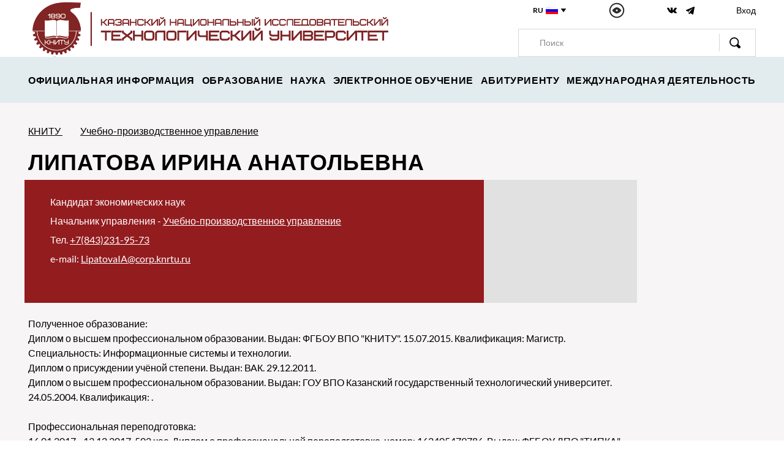

--- FILE ---
content_type: text/html;charset=utf-8
request_url: https://www.kstu.ru/emp_detail.jsp?id=1086012&idparent=205
body_size: 45447
content:



<!DOCTYPE html PUBLIC "-//W3C//DTD XHTML 1.0 Transitional//EN" "http://www.w3.org/TR/xhtml1/DTD/xhtml1-transitional.dtd">

<html lang="ru">
<head>
  <meta charset="UTF-8">
  <meta name="viewport" content="width=device-width, initial-scale=1.0">
  <meta http-equiv="X-UA-Compatible" content="ie=edge">
  <link rel="shortcut icon" href="img/favicon.ico" />
  <link rel="stylesheet" href="css/style.min.css">
 
<meta http-equiv="Content-Type" content="text/html; charset=utf-8" />
</head>





<head>
<title>Липатова Ирина Анатольевна</title>
</head>

<body>

<!-- Top.Mail.Ru counter -->
<script type="text/javascript">
var _tmr = window._tmr || (window._tmr = []);
_tmr.push({id: "3610447", type: "pageView", start: (new Date()).getTime()});
(function (d, w, id) {
  if (d.getElementById(id)) return;
  var ts = d.createElement("script"); ts.type = "text/javascript"; ts.async = true; ts.id = id;
  ts.src = "https://top-fwz1.mail.ru/js/code.js";
  var f = function () {var s = d.getElementsByTagName("script")[0]; s.parentNode.insertBefore(ts, s);};
  if (w.opera == "[object Opera]") { d.addEventListener("DOMContentLoaded", f, false); } else { f(); }
})(document, window, "tmr-code");
</script>
<noscript><div><img src="https://top-fwz1.mail.ru/counter?id=3610447;js=na" style="position:absolute;left:-9999px;" alt="Top.Mail.Ru" /></div></noscript>
<!-- /Top.Mail.Ru counter -->
<header class="header">
  <div class="container-lg">
    <div class="row justify-content-md-between align-items-center align-items-lg-end">
      <div class="col-9 col-lg-6 ">
        <a href="/index.jsp" class="header-logo">
          <picture><source srcset="/img/logo23.png" type="image/webp"><img src="/img/logo23.png" alt=""></picture>
        </a>
      </div>
      
      <div class="col-auto ml-auto d-none d-md-block d-lg-none">
        <button class="popup__btn-burger">
          <picture><source srcset="/img/icon-burger.svg" type="image/webp"><img src="/img/icon-burger.svg" alt="" class="hidden"></picture>
          <picture><source srcset="/img/icon-close.svg" type="image/webp"><img src="/img/icon-close.svg" alt="" class="close"></picture>
        </button>
      </div>
     
     
      <div class="col-6 d-none d-md-block d-lg-none">
      <!--
      <form action="/r.jsp" id="cse-search-box" accept-charset="UTF-8">
        <input type="hidden" name="cx" value="010886211695916560820:lbc5me01vi8"/>
        <input type="hidden" name="cof" value="FORID:10" />
        <input type="hidden" name="ie" value="UTF-8">-->
       <form action="/ry.jsp" method="get" target="_self" accept-charset="utf-8"><input type="hidden" name="searchid" value="2320380"/>
       <input type="hidden" name="l10n" value="ru"/>
       <input type="hidden" name="reqenc" value=""/> 
        <div class="header__search">
         <input type="text"  name="text"  class="header__search-input" placeholder="Поиск"->
          <button class="header__search-btn" onclick="submit();"><picture><source srcset="/img/icon-search.svg" type="image/webp"><img src="/img/icon-search.svg" alt=""></picture></button>
       </div>
    </form>
    
    

    
    
    
    
      </div>
   
     
     
      <div class="col-6 col-lg-4 d-none d-md-block">
        <div class="header__top row align-items-md-center justify-content-md-between">
          <div class="col-md-auto">
            <div class="header__lang">
              RU
              <button class="header__lang-btn">
                <picture><source srcset="/img/icon-flag.svg" type="image/webp"><img src="/img/icon-flag.svg" alt="" class="header__lang-flag"></picture>
                <picture><source srcset="/img/icon-triangle.svg" type="image/webp"><img src="/img/icon-triangle.svg" alt="" class="header__lang-icon"></picture>
              </button>
            </div>
            <div class="header__lang-hidden">
              <a href="/knrtu/index_en.jsp">ENG <picture><source srcset="/img/icon-eng-flag.svg" type="image/webp"><img src="/img/icon-eng-flag.svg" alt=""></picture></a>
            </div>
          </div>
          
          
          <span  itemprop="Copy" >
          <button class="header__glass col-md-auto bvi-open">
            <picture><source srcset="/img/icon-glass.svg" type="image/webp"><img src="/img/icon-glass.svg" alt=""></picture>
          </button>
          </span>
          <div class="col-md-auto">
            <div class="header__social">
              <a href="https://vk.com/knitu_official"><picture><source srcset="/img/icon-vk.svg" type="image/webp"><img src="/img/icon-vk.svg" alt=""></picture></a>
              <a href="https://t.me/knitu_official"><picture><source srcset="/img/icon-tg.svg" type="image/webp"><img src="/img/icon-tg.svg"  height="16" alt=""></picture></a>
             <!-- <a href="https://www.instagram.com/knitu_official/"><picture><source srcset="/img/icon-inst.svg" type="image/webp"><img src="/img/icon-inst.svg" alt=""></picture></a>
              <a href="https://www.facebook.com/www.knitu.ru"><picture><source srcset="/img/icon-fb.svg" type="image/webp"><img src="/img/icon-fb.svg" alt=""></picture></a>-->
            </div>
          </div>
          <div class="col-md-auto">
          <!--"https://e.kstu.ru/cabinet/hello/login.jsp" -->
            <a href=  "/ds/eu_21.jsp?id_dept=205" class="header__lc" title="Вход">Вход</a>
          </div>
          
          
          
        </div>
        <!--- поиск-->
        <!--form action="/r.jsp" id="cse-search-box" accept-charset="UTF-8">
    <input type="hidden" name="cx" value="010886211695916560820:lbc5me01vi8"/>
    <input type="hidden" name="cof" value="FORID:10" />
    <input type="hidden" name="ie" value="UTF-8"-->
    <form action="/ry.jsp" method="get" target="_self" accept-charset="utf-8"><input type="hidden" name="searchid" value="2320380"/>
       <input type="hidden" name="l10n" value="ru"/>
       <input type="hidden" name="reqenc" value=""/> 
        
        <div class="row d-none d-lg-block">
          <div class="col">
            <div class="header__search">
            
              <input type="text"  name="text"  class="header__search-input" placeholder="Поиск">
              <button class="header__search-btn" onclick="submit()"><picture><source srcset="/img/icon-search.svg" type="image/webp"><img src="/img/icon-search.svg" alt=""></picture></button>
            </div>
          </div>
        </div>
    </form>    
       <!------------>   
      </div>
      
      <div class="col-auto ml-auto d-md-none">
        <button class="popup__btn-search">
          <picture><source srcset="/img/icon-search.svg" type="image/webp"><img src="/img/icon-search.svg" alt="" class="hidden"></picture>
          <picture><source srcset="/img/icon-close.svg" type="image/webp"><img src="/img/icon-close.svg" alt="" class="close"></picture>
        </button>
      </div>
      
      
      <div class="col-auto ml-auto d-md-none">
        <button class="popup__btn-burger">
          <picture><source srcset="/img/icon-burger.svg" type="image/webp"><img src="/img/icon-burger.svg" alt="" class="hidden"></picture>
          <picture><source srcset="/img/icon-close.svg" type="image/webp"><img src="/img/icon-close.svg" alt="" class="close"></picture>
        </button>
      </div>
      
    </div>
  </div>
</header>

<!--form action="/r.jsp" id="cse-search-box" accept-charset="UTF-8">
    <input type="hidden" name="cx" value="010886211695916560820:lbc5me01vi8"/>
    <input type="hidden" name="cof" value="FORID:10" />
    <input type="hidden" name="ie" value="UTF-8"-->
    <form action="/ry.jsp" method="get" target="_self" accept-charset="utf-8"><input type="hidden" name="searchid" value="2320380"/>
       <input type="hidden" name="l10n" value="ru"/>
       <input type="hidden" name="reqenc" value=""/> 
        
   <div class="header__search header__search-popup">
    <input type="text"  name="text"  class="header__search-input" placeholder="Поиск">
    <button class="header__search-btn" onclick="submit()"><picture><source srcset="/img/icon-search.svg" type="image/webp"><img src="/img/icon-search.svg" alt=""></picture></button>
  </div>
</form>






 <div class="header__bottom d-none d-lg-block">
  <div class="container-lg">
    <div class="header__nav">

        <div   class="dropdown"  >
	  
      <a href="#">ОФИЦИАЛЬНАЯ ИНФОРМАЦИЯ</a> 
     <div class="dropdown-hidden"> <!-- dropdown-half  без переноса строк -->
     <div>
      
     <!-- было здесь-->
       
  <!--</div><div> -->
  
  <!--Any ref--><a href="/article.jsp?id_e=10985">История</a>
  
  <!--</div><div> -->
  
  <!--Any ref--><a href="/article.jsp?id_e=11232">Университет сегодня</a>
  
  <!--</div><div> -->
  
  <!--Any ref--><a href="/article.jsp?id_e=119995">КНИТУ в рейтингах</a>
  
  <!--</div><div> -->
  
  <!--Any ref--><a href="/article.jsp?id_e=24248">Страница ректора</a>
  
  <!--</div><div> -->
  
  <!--Any ref--><a href="/adm1.jsp?what=7">Администрация</a>
  
  <!--</div><div> -->
  
  <!--Any ref--><a href="/article.jsp?id_e=11229">Контактная информация</a>
  
  <!--</div><div> -->
  
  <!--Any ref--><a href="/article.jsp?id_e=25238">Партнёры</a>
  
  <!--</div><div> -->
  
  <!--Any ref--><a href="/sv/index_common.jsp">Сведения об образовательной организации</a>
  	        </div></div></div>      
        <div   class="dropdown"  >
	  
      <a href="#">ОБРАЗОВАНИЕ</a> 
     <div class="dropdown-hidden"> <!-- dropdown-half  без переноса строк -->
     <div>
      
     <!-- было здесь-->
       
  <!--</div><div> -->
  
  <!--Any ref--><a href="/article.jsp?id_e=79173">Образовательная деятельность</a>
  
  <!--</div><div> -->
  
  <!--Any ref--><a href="/sv/index_vacant.jsp?n=13">Вакантные места для приёма (перевода)</a>
  
  <!--</div><div> -->
  
  <!--Any ref--><a href="/1leveltest.jsp?idparent=4013">Лицей-интернат</a>
  
  <!--</div><div> -->
  
  <!--Any ref--><a href="/article.jsp?id_e=105273">Технолидер</a>
  
  <!--</div><div> -->
  
  <!--Any ref--><a href="/article.jsp?id_e=98756">Детский университет "Наука на ладони"</a>
  
  <!--</div><div> -->
  
  <!--Any ref--><a href="/article_combo2v.jsp?id_e=144673&idr=144913">Проект "Цифровая кафедра"</a>
  
  <!--</div><div> -->
  
  <!--Any ref--><a href="/article.jsp?id_e=28565&id=185">Повышение квалификации и переподготовка</a>
  
  <!--</div><div> -->
  
  <!--Any ref--><a href="/1leveltest.jsp?idparent=1821">УНИЦ (библиотека)</a>
  	        </div></div></div>      
        <div   class="dropdown"  >
	  
      <a href="#">НАУКА</a> 
     <div class="dropdown-hidden"> <!-- dropdown-half  без переноса строк -->
     <div>
      
     <!-- было здесь-->
       
  <!--</div><div> -->
  
  <!--Any ref--><a href="/article.jsp?id_e=11565">Научные направления </a>
  
  <!--</div><div> -->
  
  <!--Any ref--><a href="/article.jsp?id_e=25862">Научно-производственная инфраструктура</a>
  
  <!--</div><div> -->
  
  <!--Any ref--><a href="/article.jsp?id_e=72958">Научные журналы КНИТУ</a>
  
  <!--</div><div> -->
  
  <!--Any ref--><a href="/article.jsp?id_e=66554">Научная аттестация</a>
  
  <!--</div><div> -->
  
  <!--Any ref--><a href="article.jsp?id_e=16313">Диссертационные советы</a>
  
  <!--</div><div> -->
  
  <!--Any ref--><a href="/article.jsp?id_e=38690">Технологическая платформа «Текстильная и легкая промышленность»</a>
  
  <!--</div><div> -->
  
  <!--Any ref--><a href="/article.jsp?id_e=117035">Научно-технический совет КНИТУ</a>
  
  <!--</div><div> -->
  
  <!--Any ref--><a href="article.jsp?id_e=151842">Итоговая научная конференция</a>
  
  <!--</div><div> -->
  
  <!--Any ref--><a href="article.jsp?id_e=162933&id=6684">Конференции для сотрудников и студентов </a>
  
  <!--</div><div> -->
  
  <!--Any ref--><a href="article.jsp?id_e=129314">Гранты, конкурсы</a>
  
  <!--</div><div> -->
  
  <!--Any ref--><a href="/servlet/contentblob?id=437688">Программы поддержки инновационных проектов в РТ</a>
  
  <!--</div><div> -->
  
  <!--Any ref--><a href="/article.jsp?id_e=165253">Национальные проекты России</a>
  	        </div></div></div>      
        <div   class="dropdown"  >
	  
      <a href="#">ЭЛЕКТРОННОЕ ОБУЧЕНИЕ</a> 
     <div class="dropdown-hidden"> <!-- dropdown-half  без переноса строк -->
     <div>
      
     <!-- было здесь-->
       
  <!--</div><div> -->
  
  <!--Any ref--><a href="/distant_show.jsp">Онлайн лекции КНИТУ</a>
  
  <!--</div><div> -->
  
  <!--Any ref--><a href="https://moodle.kstu.ru/?id_e=68073">Виртуальная среда обучения</a>
  
  <!--</div><div> -->
  
  <!--Any ref--><a href="/article.jsp?id_e=108076">Электронные образовательные  ресурсы</a>
  	        </div></div></div>      
        <div   class="dropdown"  >
	  
	            <A   href="/article_combo.jsp?id_e=140053&idr=142934 " >АБИТУРИЕНТУ</A>
     <div> <!-- пустышка-->
     <div>
              
     <!-- было здесь-->
       	        </div></div></div>      
        <div   class="dropdown"  >
	  
      <a href="#">МЕЖДУНАРОДНАЯ ДЕЯТЕЛЬНОСТЬ</a> 
     <div class="dropdown-hidden"> <!-- dropdown-half  без переноса строк -->
     <div>
      
     <!-- было здесь-->
       
  <!--</div><div> -->
  
  <!--Any ref--><a href="/1leveltest.jsp?idparent=780">Управление международной деятельности</a>
  
  <!--</div><div> -->
  
  <!--Any ref--><a href="/article.jsp?id_e=141775&idparent=780">Международные партнёры</a>
  
  <!--</div><div> -->
  
  <!--Any ref--><a href="/article.jsp?id=0&id_e=104375">Гранты и стипендиальные программы</a>
  
  <!--</div><div> -->
  
  <!--Any ref--><a href="/article.jsp?id_e=161093">Международные образовательные программы</a>
  
  <!--</div><div> -->
  
  <!--Any ref--><a href="/article.jsp?id_e=79561&idparent=780">Научные международные проекты</a>
  
  <!--</div><div> -->
  
  <!--Any ref--><a href="/article.jsp?id_e=119195">Ассоциации</a>
  
  <!--</div><div> -->
  
  <!--Any ref--><a href="/article.jsp?id=0&id_e=121117">Европейское приложение к диплому</a>
  
  <!--</div><div> -->
  
  <!--Any ref--><a href="/article.jsp?id_e=119196">Почётные доктора </a>
  
  <!--</div><div> -->
  
  <!--Any ref--><a href="/article.jsp?id_e=104434">Erasmus+</a>
  
        </div>
      </div>
    </div>
 </div>
</div>
</div>

<div class="popup-menu">
  <div class="container">
    <div class="row">
      <div class="col">
        <div class="header__nav">

       <div  class="dropdown" >
	  
      <a href="#">ОФИЦИАЛЬНАЯ ИНФОРМАЦИЯ</a> 
      
      <div class="dropdown-hidden">
     <div>
       
  <!--Any ref--> <a href="/article.jsp?id_e=10985">История</a>
  
  <!--Any ref--> <a href="/article.jsp?id_e=11232">Университет сегодня</a>
  
  <!--Any ref--> <a href="/article.jsp?id_e=119995">КНИТУ в рейтингах</a>
  
  <!--Any ref--> <a href="/article.jsp?id_e=24248">Страница ректора</a>
  
  <!--Any ref--> <a href="/adm1.jsp?what=7">Администрация</a>
  
  <!--Any ref--> <a href="/article.jsp?id_e=11229">Контактная информация</a>
  
  <!--Any ref--> <a href="/article.jsp?id_e=25238">Партнёры</a>
  
  <!--Any ref--> <a href="/sv/index_common.jsp">Сведения об образовательной организации</a>
  	
         </div></div></div>
      
       <div  class="dropdown" >
	  
      <a href="#">ОБРАЗОВАНИЕ</a> 
      
      <div class="dropdown-hidden">
     <div>
       
  <!--Any ref--> <a href="/article.jsp?id_e=79173">Образовательная деятельность</a>
  
  <!--Any ref--> <a href="/sv/index_vacant.jsp?n=13">Вакантные места для приёма (перевода)</a>
  
  <!--Any ref--> <a href="/1leveltest.jsp?idparent=4013">Лицей-интернат</a>
  
  <!--Any ref--> <a href="/article.jsp?id_e=105273">Технолидер</a>
  
  <!--Any ref--> <a href="/article.jsp?id_e=98756">Детский университет "Наука на ладони"</a>
  
  <!--Any ref--> <a href="/article_combo2v.jsp?id_e=144673&idr=144913">Проект "Цифровая кафедра"</a>
  
  <!--Any ref--> <a href="/article.jsp?id_e=28565&id=185">Повышение квалификации и переподготовка</a>
  
  <!--Any ref--> <a href="/1leveltest.jsp?idparent=1821">УНИЦ (библиотека)</a>
  	
         </div></div></div>
      
       <div  class="dropdown" >
	  
      <a href="#">НАУКА</a> 
      
      <div class="dropdown-hidden">
     <div>
       
  <!--Any ref--> <a href="/article.jsp?id_e=11565">Научные направления </a>
  
  <!--Any ref--> <a href="/article.jsp?id_e=25862">Научно-производственная инфраструктура</a>
  
  <!--Any ref--> <a href="/article.jsp?id_e=72958">Научные журналы КНИТУ</a>
  
  <!--Any ref--> <a href="/article.jsp?id_e=66554">Научная аттестация</a>
  
  <!--Any ref--> <a href="article.jsp?id_e=16313">Диссертационные советы</a>
  
  <!--Any ref--> <a href="/article.jsp?id_e=38690">Технологическая платформа «Текстильная и легкая промышленность»</a>
  
  <!--Any ref--> <a href="/article.jsp?id_e=117035">Научно-технический совет КНИТУ</a>
  
  <!--Any ref--> <a href="article.jsp?id_e=151842">Итоговая научная конференция</a>
  
  <!--Any ref--> <a href="article.jsp?id_e=162933&id=6684">Конференции для сотрудников и студентов </a>
  
  <!--Any ref--> <a href="article.jsp?id_e=129314">Гранты, конкурсы</a>
  
  <!--Any ref--> <a href="/servlet/contentblob?id=437688">Программы поддержки инновационных проектов в РТ</a>
  
  <!--Any ref--> <a href="/article.jsp?id_e=165253">Национальные проекты России</a>
  	
         </div></div></div>
      
       <div  class="dropdown" >
	  
      <a href="#">ЭЛЕКТРОННОЕ ОБУЧЕНИЕ</a> 
      
      <div class="dropdown-hidden">
     <div>
       
  <!--Any ref--> <a href="/distant_show.jsp">Онлайн лекции КНИТУ</a>
  
  <!--Any ref--> <a href="https://moodle.kstu.ru/?id_e=68073">Виртуальная среда обучения</a>
  
  <!--Any ref--> <a href="/article.jsp?id_e=108076">Электронные образовательные  ресурсы</a>
  	
         </div></div></div>
      
       <div  class="Nodropdown" >
	  
  <!--</div><div> -->
  
	  <A   href="/article_combo.jsp?id_e=140053&idr=142934 " >АБИТУРИЕНТУ</A>
      
      <div class="dropdown-hidden">
     <div>
       	
         </div></div></div>
      
       <div  class="dropdown" >
	  
      <a href="#">МЕЖДУНАРОДНАЯ ДЕЯТЕЛЬНОСТЬ</a> 
      
      <div class="dropdown-hidden">
     <div>
       
  <!--Any ref--> <a href="/1leveltest.jsp?idparent=780">Управление международной деятельности</a>
  
  <!--Any ref--> <a href="/article.jsp?id_e=141775&idparent=780">Международные партнёры</a>
  
  <!--Any ref--> <a href="/article.jsp?id=0&id_e=104375">Гранты и стипендиальные программы</a>
  
  <!--Any ref--> <a href="/article.jsp?id_e=161093">Международные образовательные программы</a>
  
  <!--Any ref--> <a href="/article.jsp?id_e=79561&idparent=780">Научные международные проекты</a>
  
  <!--Any ref--> <a href="/article.jsp?id_e=119195">Ассоциации</a>
  
  <!--Any ref--> <a href="/article.jsp?id=0&id_e=121117">Европейское приложение к диплому</a>
  
  <!--Any ref--> <a href="/article.jsp?id_e=119196">Почётные доктора </a>
  
  <!--Any ref--> <a href="/article.jsp?id_e=104434">Erasmus+</a>
  
        </div>
      </div>
    </div>
  </div>
 </div>
 </div>
 


<div class="row d-md-none">
      <button class="header__glass col-2 bvi-open">
        <picture><source srcset="/img/icon-glass.svg" type="image/webp"><img src="/img/icon-glass.svg" alt=""></picture>
      </button>
      <div class="col-3">
        <div class="header__social">
              <a href="https://vk.com/knitu_official"><picture><source srcset="/img/icon-vk.svg" type="image/webp"><img src="/img/icon-vk.svg" alt=""></picture></a>
             <a href="https://t.me/knitu_official"><picture><source srcset="/img/icon-tg.svg" type="image/webp"><img src="/img/icon-tg.svg"  height="16" alt=""></picture></a>

              <!--<a href="https://www.instagram.com/knitu_official/"><picture><source srcset="/img/icon-inst.svg" type="image/webp"><img src="/img/icon-inst.svg" alt=""></picture></a>
              <a href="https://www.facebook.com/www.knitu.ru"><picture><source srcset="/img/icon-fb.svg" type="image/webp"><img src="/img/icon-fb.svg" alt=""></picture></a>-->
        </div>
      </div>
      <div class="col-auto">
        <div class="header__lang">
          <a href="/">RU</a>
          <button class="header__lang-btn">
            <picture><source srcset="/img/icon-flag.svg" type="image/webp"><img src="/img/icon-flag.svg" alt="" class="header__lang-flag"></picture>
            <picture><source srcset="/img/icon-triangle.svg" type="image/webp"><img src="/img/icon-triangle.svg" alt="" class="header__lang-icon"></picture>
          </button>
        </div>
        <div class="header__lang-hidden">
          <a href="/knrtu/index_en.jsp">ENG <picture><source srcset="/img/icon-eng-flag.svg" type="image/webp"><img src="/img/icon-eng-flag.svg" alt=""></picture></a>
        </div>
      </div>
      <div class="col-auto">  <a href=  "/ds/eu_21.jsp" class="header__lc" title="Вход"> Вход </a>  </div>
      
    </div>
  </div>
</div>

 
 
<main>
<section class="home" id="home">
<p></p>
<p></p>
<p></p>
<p></p>  
<p></p>
</section>

<section class="news">
<div class="container">       
    <!-- Начало Контента -->
<br />
    <div class="row">
     <div class="col">
           <div class="single-breadcrump"> 
           
        <a href="1leveltest.jsp?idparent=0"> КНИТУ </a>
       
       &nbsp;&nbsp; <a href="1leveltest.jsp?idparent=205"> Учебно-производственное управление </a>
       
       </div>
      </div>
     </div>
       
 <div class="row">
   <div class="col-lg-10">  <!---- левая часть-->
    <!--ФИО-->
     <div class="single__banner-title ">
		 <h2 >Липатова Ирина Анатольевна</h2>
	      </div>
          
     <div class="row" style=" background-color:#E1E1E1">
        <div class="col-12 col-sm-9" style="background-color:#931c1f"> 
 
      <div class="single__banner  align-content-center">    
      <div class="single__banner-text"> 
      
      <p>
      
          <span itemprop="degree">Кандидат экономических наук</span><br />
          
       </p>
         
      <p >    
 	  
	 Начальник управления - 
	 <a href=1leveltest.jsp?idparent=205 >
	 Учебно-производственное управление </a> <br>
	  
	 </p>
     
	 
     <!--br-->
     
	 Тел. <a href="tel:+7(843)231-95-73">+7(843)231-95-73</a>  <br> 
	 
     
	 </p>
     
	 
       
    	   
           <p class="style3">e-mail: <a href="mailto:LipatovaIA@corp.knrtu.ru">LipatovaIA@corp.knrtu.ru</a></p>
		    
           </div>
          </div>
         </div>
         
         <!--фото-->
         
         <!--фото-->
         
        </div><!--row--> 
        
       <br />  
       <div class="single-content" >   
          
          <p> 
          Полученное образование: <br> <span itemprop="teachingLevel">Диплом о высшем профессиональном образовании</span>. Выдан: ФГБОУ ВПО "КНИТУ". 15.07.2015. Квалификация: <span itemprop="teachingQual">Магистр</span>. Специальность: <span itemprop="employeeQualification"> Информационные системы и технологии.</span><br> <span> Диплом о присуждении учёной степени</span>. Выдан: ВАК. 29.12.2011. <br> <span itemprop="teachingLevel">Диплом о высшем профессиональном образовании</span>. Выдан: ГОУ ВПО Казанский государственный технологический университет. 24.05.2004. Квалификация: <span itemprop="teachingQual"></span>. <br><br>Профессиональная переподготовка:<br><span itemprop="profDevelopment">16.01.2017 - 13.12.2017, 502 час.</span> <span> Диплом о профессиональной переподготовке</span>, номер: 162405479786. Выдан: ФГБОУ ДПО "ТИПКА". Программа: <span itemprop="employeeQualification"> Сельский туризм.</span><br><br>Профессиональная переподготовка:<br><span itemprop="profDevelopment">01.10.2004 - 30.06.2005,  час.</span> <span> Диплом о профессиональной переподготовке</span>, серия: ПП, номер: 744434. Выдан: ЦППКП ГОУ ВПО "КГТУ". Программа: <span itemprop="employeeQualification">Педагогика высшей школы.</span><br><!--Recordset33.getString("str_info") -->
		   
           
          </p>
          
       </div>
     
     
     
     
  
           

  <div class="row">
  <!--остальные картинки слева-->  
      <div class="col-12"> 
   <!-------содержание статической --->
         <div class="single-content" >
         <table width="100%" ><tr>
         <td style="vertical-align:top">
   
 <p>
         </p>
</td></tr></table>
         </div>
         </div>
         </div>
<div class="single-content">


</div>
<br />


<!DOCTYPE html PUBLIC "-//W3C//DTD XHTML 1.0 Transitional//EN" "http://www.w3.org/TR/xhtml1/DTD/xhtml1-transitional.dtd"><head>
<meta http-equiv="Content-Type" content="text/html; charset=utf-8" />

<head>

<script type="text/javascript" src="/ds/makeRequest.js"></script>
<SCRIPT LANGUAGE="JavaScript">
function get_substruct( idd,id, w )
{
makeRequest('/ajax_empdept_struct.jsp?idd='+idd+'&id='+id+ '&w='+w, "struct");
}
function get_empstruct( idd,id, w )
{
makeRequest('/ajax_emp_struct.jsp?idd='+idd+'&id='+id+ '&w='+w, "struct");
}
</SCRIPT>

 <style>
 .WBACK{   text-align:left; background-color: #FFF;    margin-top:0px;margin-right:10px;margin-bottom:10px; padding:10px; border-radius: 5px;    box-shadow: 3px 6px 11px 0px rgb(0 0 0 / 25%), -1px 4px 11px 0px rgb(0 0 0 / 22%);}
 .WBACK h4 { margin-bottom:0px!important; margin-top:0px; font-size:small}

 .FUNC {   text-align:left; background-color: #EAEDFF;   margin:10px; padding:10px; border-radius: 5px;    box-shadow: 3px 6px 11px 0px rgb(0 0 0 / 25%), -1px 4px 11px 0px rgb(0 0 0 / 22%);}
 .FUNC h4 { margin-bottom:0px!important; margin-top:0px}
 .boss {cursor: help;   text-align:left ; margin-top:0px;margin-right:10px;margin-bottom:1px; padding:10px; border-radius: 5px;    box-shadow: 3px 6px 11px 0px rgb(0 0 0 / 25%), -1px 4px 11px 0px rgb(0 0 0 / 22%);}
 .boss h4 { margin-bottom:0px!important;margin-top:0px; font-size:small}
 .boss a h4 { margin-bottom:0px!important;margin-top:0px; font-size:small}
 .rab { text-align:left; margin-top:0px;margin-right:10px;margin-bottom:1px; padding:10px; font-size:small}
 .foto {text-align:center; margin-top:0px; padding:0px;max-width:80px; max-height:75px; overflow:hidden;border-radius: 20%; }
 .foto img { border-radius: 10%;  }
 </style>
</head>





<div id="struct" style=" padding-bottom:40px; background:#FFF ">
<h4 style="color:#999">  Подчиненые подразделения: </h4>




   <div class="row justify-content-center" /> 




 <div class="col-12 col-md-5 boss">
 <a name="struct" onclick="get_substruct(205,1086012,'d')" style="text-decoration:none" >
   <div class="row" >
       
         <div class=" foto" align="left" ><img src="/servlet/contentblob?pre=370775"  class="col-12"/> </div>
         
         <div class="col-8" >
         <h4 >Учебно-производственное управление Начальник управления</h4>
         
		 Липатова Ирина Анатольевна<br />
         <font size="-1">Начальник управления<br />
         <font color="blue"> </font></font>
         
         </div>
     </div>
  </a>
</div>

</div>
</div>


 





         <h3> Основные публикации</h3>
<div class="single-content">
          

<p  style="font-weight:bold; text-align:justify; margin-bottom:12px; margin-top:12px" >Статьи в реферируемых журналах:</p>
 
        
<p align="justify">
1.    
Khairullina, E.R., Makhotkina, L.Y., Svetlakov, A.P., Emelina, E.D.b, Vyatkina, I.V.a,Lipatova, I.A.a,  Pavlushin, A.A., Sorokoumova, E.A., Noosphere concept implementation in methodology of modern ecologically oriented higher education: Theoretical aspect / ECOLOGY. 2019, т.28, в.107,  с.713-720 (Scopus, WOS)
</p>
 
        
<p align="justify">
2.    
Липатова И.А., Леонтьева А.М., Чернышева С.В., Трошкина Э.В.
Аллея науки. 2017. Т. 4. № 10. С. 325-327.
, ТЕХНОЛОГИЯ СУБЛИМАЦИОННОЙ ПЕЧАТИ НА СИНТЕТИЧЕСКИХ МАТЕРИАЛАХ
Липатова И.А., Леонтьева А.М., Чернышева С.В., Трошкина Э.В.
Аллея науки. 2017. Т. 4. № 10. С. 325-327.
 / Аллея науки. 2017, т.4, в.10,  с.325-327 (RINC)
</p>
 
        
<p align="justify">
3.    
Галиева Э.Р.,   Яфасов Т.А..,  Нуруллина  Г.Н.Липатова И.А., ИССЛЕДОВАНИЕ В ОБЛАСТИ ПОТЕРИ МАССЫ ПРИ ИСТИРАНИИ МАТЕРИАЛОВ, ПРЕДНАЗНАЧЕННЫХ ДЛЯ ИЗГОТОВЛЕНИЯ ЗАЩИТНОЙ ОДЕЖДЫ   / Вестник технологического университета. 2016, т.16, в.20,  с.84-86 (RINC, ВАК)
</p>
 
        
<p align="justify">
4.    
Нуруллина Г.Н., Лапин Ю.Н., Липатова И.А., Саломатина Г.Р. , Исследование механических свойств материалов для защитной одежды / Вестник технологического университета. 2016, т.19, в.21,  с.105-105 (RINC, ВАК)
</p>
 
        
<p align="justify">
5.    
Наговицын Р.С., Ипатов И.В., Липатова И.А., Использование мобильного аудио обучения для формирования физической культуры / Вестник технологического университета. 2014, т.17, в.7,  с.359-362 (RINC, ВАК)
</p>
 
        
<p align="justify">
6.    
Липатова И.А., Пути развития рынка полимеров, необходимость вхождения его в фазу зрелости в условиях современной экономической ситуации с учетом особенностей развития российской экономики / Вестник технологического университета. 2014
</p>
 
        
<p align="justify">
7.    
Р.Р. Темирбулатов,  Э.Р. Хайруллина, И.А. Липатова
, Характеристика рыночных факторов при формировании  абсорбционной политики в отрасли химии Республики Татарстан 
 / Вестник технологического университета. 2013, т.16, в.17,  с.314-318 (RINC, ВАК)
</p>
 
        
<p align="justify">
8.    
Липатова И.А., Хайруллина Э.Р., Роль государства  в регулировании статусной ренты в Российской экономике / Вестник технологического университета. 2011, в.16,  с.280-285 (RINC, ВАК)
</p>
 
        
<p align="justify">
9.    
Липатова И.А., Хайруллина Э.Р. , Статусная рента: теория, исследование. Роль государства в регулировании процесса распределения статусной ренты в экономике России / Вестник технологического университета. 2011, в.16,  с.280-285 (RINC, ВАК)
</p>


<p  style="font-weight:bold; text-align:justify; margin-bottom:12px; margin-top:12px" >Методические указания:</p>
 
        
<p align="justify">
10.    
Алексеева А.А., Степанова С.В., Санатуллова З.Т., Шайхиев И.Г., Липатова И.А.
, Методические указания по оформлению отчетов по практикам и научно-исследовательским работам для студентов кафедры инженерной экологии
 / Полигран-Т
. 2019,  с.36-2,25
</p>
 
        
<p align="justify">
11.    
М.А.Ибрагимов, И.А.Липатова, И.А.Абдуллин, Организация и проведение учебной и производственной практики студентов / КНИТУ. 2018,  с.40-2,5
</p>

</div>


<p>&nbsp;</p>



<div class="row row-cols-1 row-cols-sm-4 row-cols-md-4 row-cols-lg-5">        
 
</div> <!--/tr-->                



 





<br />
 <p align="right">Последнее изменение: 16.05.2022</p>
 
</div>


<!--  Конец Контента -->  
<!--/div>-->




   <div class="col-lg-2"><!----правая часть-->
     <aside class="single__aside">
     
        

 


    
    
   
   
   


     
 <nav class="single__aside-nav" >

  
</nav>




      </aside> 
 
    </div>

</div>
</div>

</div>
</section>
</main>




<footer class="footer">
 <div class="container">



      <div class="row footer__top">
        <div class="col-lg-4 col-md-7 d-none d-md-block">
          <a href="/" class="footer-logo">
            <picture><source srcset="/img/logo23.png" type="image/webp"><img src="/img/logo23.png" alt=""></picture>
          </a>
        </div>
        <div class="col-lg-7 offset-lg-1">
          <div class="row footer-title">
            <div class="col">
              <h3>Контакты</h3>
            </div>
          </div>
          <div class="row">
            <div class="col-md-6 col-lg-6">
              <div class="footer-address">
                420015, Казань, ул. Карла Маркса, 68
              </div>
            </div>
            <div class="col-md-6 col-lg offset-lg-1 d-none d-md-block">
              <div class="footer-social">
               <a href="https://vk.com/knitu"><picture><source srcset="/img/icon-vk.svg" type="image/webp"><img src="/img/icon-vk.svg" alt=""></picture></a>
             <a href="https://t.me/knitu_official"><picture><source srcset="/img/icon-tg.svg" type="image/webp"><img src="/img/icon-tg.svg"  height="16" alt=""></picture></a>
             <a href="https://rutube.ru/channel/23716128/"><picture><source srcset="/img/Icon_RUTUBE.png" type="image/webp"><img src="/img/Icon_RUTUBE.png"  height="24" alt=""></picture></a>
               
             <!-- <a href="https://www.instagram.com/knitu_official/"><picture><source srcset="/img/icon-inst.svg" type="image/webp"><img src="/img/icon-inst.svg" alt=""></picture></a>
              <a href="https://www.facebook.com/www.knitu.ru"><picture><source srcset="/img/icon-fb.svg" type="image/webp"><img src="/img/icon-fb.svg" alt=""></picture></a>-->
              </div>
            </div>
          </div>
          <div class="row footer__contact">
            <div class="col-lg-6 col-md-6 order-md-2 order-lg-1">
              <div class="footer__contact-item">
                Электронная почта канцелярии: <a href="mailto:office@kstu.ru">office@kstu.ru</a>
              </div>
              <div class="footer__contact-item">
                Телефон канцелярии: <a href="tel:+7 (843) 231-42-16">+7 (843) 231-42-16</a>
              </div>
            </div>
            <div class="col-lg col-md-6 order-md-1 order-lg-1 offset-lg-1">
              <div class="footer__contact-item">
                Справочная: <a href="tel:+7 (843) 231-42-00">+7 (843)  231-42-00</a>
              </div>
              <div class="footer__contact-item">
                Приемная комиссия: <a href="tel:+7 (843) 236-78-33">+7 (843) 236-78-33</a>
              </div>
              <!--<div class="footer__contact-item">
                Пресс-служба: <a href="tel:+7 (843) 231-42-06">+7 (843) 231-42-06</a>
              </div>-->
            </div>
            <div class="col d-md-none">
              <div class="footer-social">
                <a href="https://vk.com/knitu_official"><picture><source srcset="/img/icon-vk.svg" type="image/webp"><img src="/img/icon-vk.svg" alt=""></picture></a>
                <a href="https://t.me/knitu_official"><picture><source srcset="/img/icon-tg.svg" type="image/webp"><img height="16" src="/img/icon-tg.svg" alt=""></picture></a>
                <a href="https://rutube.ru/channel/23716128/"><picture><source srcset="/img/Icon_RUTUBE.png" type="image/webp"><img src="/img/Icon_RUTUBE.png"  height="20" alt=""></picture></a>
               <!-- <a href="#"><picture><source srcset="/img/icon-inst.svg" type="image/webp"><img src="/img/icon-inst.svg" alt=""></picture></a>
                <a href="#"><picture><source srcset="/img/icon-fb.svg" type="image/webp"><img src="/img/icon-fb.svg" alt=""></picture></a>-->
              </div>
            </div>
          </div>
        </div>
      </div>


 



<!DOCTYPE html PUBLIC "-//W3C//DTD XHTML 1.0 Transitional//EN" "http://www.w3.org/TR/xhtml1/DTD/xhtml1-transitional.dtd">

      
          
 
<div class="footer__bottom">
   <div class="row row-cols-2 row-cols-sm-3 row-cols-lg-6 ">

     <div class="col mb-sm-2">            
	
   <a  class="footer__bottom-item icon-min" href="https://minobrnauki.gov.ru">Министерство науки и высшего образования Российской Федерации</a>
  
   </div>
		
     <div class="col mb-sm-2">            
	
   <a  class="footer__bottom-item icon-hand" href="/article.jsp?id_e=25482&id=6683">Противодействие коррупции</a>
  
   </div>
		
     <div class="col mb-sm-2">            
	
   <a  class="footer__bottom-item icon-info" href="https://bus.gov.ru/pub/home">Информация о гос. учреждениях bus.gov.ru</a>
  
   </div>
		
     <div class="col mb-sm-2">            
	
   <a  class="footer__bottom-item icon-shield" href="/article.jsp?id_e=67896&id=10">Антитеррористическая безопасность</a>
  
   </div>
		



 
<div class="col mb-2">
   <div class="footer__bottom-item" style="padding-left:6; padding-right:6;">
<!-- Rating Mail.ru counter -->
<script type="text/javascript">
var _tmr = window._tmr || (window._tmr = []);
_tmr.push({id: "3218215", type: "pageView", start: (new Date()).getTime()});
(function (d, w, id) {
  if (d.getElementById(id)) return;
  var ts = d.createElement("script"); ts.type = "text/javascript"; ts.async = true; ts.id = id;
  ts.src = "https://top-fwz1.mail.ru/js/code.js";
  var f = function () {var s = d.getElementsByTagName("script")[0]; s.parentNode.insertBefore(ts, s);};
  if (w.opera == "[object Opera]") { d.addEventListener("DOMContentLoaded", f, false); } else { f(); }
})(document, window, "topmailru-code");
</script>
<!--<noscript><div>
<img src="https://top-fwz1.mail.ru/counter?id=3218215;js=na" style="border:0;position:absolute;left:-9999px;" alt="Top.Mail.Ru" />
</div></noscript>-->
<!-- //Rating Mail.ru counter -->
<!-- Rating Mail.ru logo -->
<a href="https://top.mail.ru/jump?from=3218215">
<img src="https://top-fwz1.mail.ru/counter?id=3218215;t=585;l=1" style="border:0;" height="40" width="88" alt="Top.Mail.Ru" /></a>
<!-- //Rating Mail.ru logo -->

<!-- Top.Mail.Ru counter -->
<script type="text/javascript">
var _tmr = window._tmr || (window._tmr = []);
_tmr.push({id: "3610447", type: "pageView", start: (new Date()).getTime()});
(function (d, w, id) {
  if (d.getElementById(id)) return;
  var ts = d.createElement("script"); ts.type = "text/javascript"; ts.async = true; ts.id = id;
  ts.src = "https://top-fwz1.mail.ru/js/code.js";
  var f = function () {var s = d.getElementsByTagName("script")[0]; s.parentNode.insertBefore(ts, s);};
  if (w.opera == "[object Opera]") { d.addEventListener("DOMContentLoaded", f, false); } else { f(); }
})(document, window, "tmr-code");
</script>

<div>
<a href="https://top.mail.ru/jump?from=3610447">
<img src="https://top-fwz1.mail.ru/counter?id=3610447;js=na" style="border:0;" height="40" width="88" alt="Top.Mail.Ru" />Vk
</a>
</div>
<!-- /Top.Mail.Ru counter -->
</div>
</div>


<div class="col mb-sm-2">
   <div class="footer__bottom-item" style="padding-left:6; padding-right:6;">
 
<!-- Yandex.Metrika informer -->
<a href="https://metrika.yandex.ru/stat/?id=10588426&amp;from=informer"
target="_blank" rel="nofollow"><img src="https://informer.yandex.ru/informer/10588426/3_1_EC2020FF_CC0000FF_0_pageviews"
style="width:88px; height:31px; border:0;" alt="Яндекс.Метрика" title="Яндекс.Метрика: данные за сегодня (просмотры, визиты и уникальные посетители)" class="ym-advanced-informer" data-cid="10588426" data-lang="ru" /></a>
<!-- /Yandex.Metrika informer -->

<!-- Yandex.Metrika counter -->
<script type="text/javascript" >
   (function(m,e,t,r,i,k,a){m[i]=m[i]||function(){(m[i].a=m[i].a||[]).push(arguments)};
   m[i].l=1*new Date();k=e.createElement(t),a=e.getElementsByTagName(t)[0],k.async=1,k.src=r,a.parentNode.insertBefore(k,a)})
   (window, document, "script", "https://mc.yandex.ru/metrika/tag.js", "ym");

   ym(10588426, "init", {
        clickmap:true,
        trackLinks:true,
        accurateTrackBounce:true
   });
</script>
<noscript><div><img src="https://mc.yandex.ru/watch/10588426" style="position:absolute; left:-9999px;" alt="" /></div></noscript>
<!-- /Yandex.Metrika counter --> 
</div>
</div>



 
  </div>
</div>
      

      
      

  
  
 </div >
</footer>

  <script type="text/javascript" src="https://code.jquery.com/jquery-1.11.0.min.js"></script>
  <script type="text/javascript" src="https://code.jquery.com/jquery-migrate-1.2.1.min.js"></script>
  <script src="js/script.js" charset="utf-8"></script>

</body>
</html>





--- FILE ---
content_type: image/svg+xml
request_url: https://www.kstu.ru/img/icon-eng-flag.svg
body_size: 982
content:
<svg width="18" height="12" fill="none" xmlns="http://www.w3.org/2000/svg"><path d="M18 0H0v12h18V0z" fill="#F0F0F0"/><path d="M10.125 0h-2.25v4.875H0v2.25h7.875V12h2.25V7.125H18v-2.25h-7.875V0z" fill="#D80027"/><path d="M13.844 8.087L18 10.396v-2.31h-4.156zm-2.888 0L18 12v-1.107l-5.051-2.806h-1.992zM16.123 12l-5.167-2.871v2.87h5.167z" fill="#0052B4"/><path d="M10.956 8.087L18 12v-1.107l-5.051-2.806h-1.992z" fill="#F0F0F0"/><path d="M10.956 8.087L18 12v-1.107l-5.051-2.806h-1.992z" fill="#D80027"/><path d="M3.176 8.087L0 9.85V8.087h3.176zm3.868.497V12H.896l6.148-3.416z" fill="#0052B4"/><path d="M5.052 8.087L0 10.893V12l7.043-3.913H5.052z" fill="#D80027"/><path d="M4.156 3.913L0 1.604v2.309h4.156zm2.887 0L0 0v1.106l5.052 2.807h1.991zM1.876 0l5.167 2.87V0H1.876z" fill="#0052B4"/><path d="M7.043 3.913L0 0v1.106l5.052 2.807h1.991z" fill="#F0F0F0"/><path d="M7.043 3.913L0 0v1.106l5.052 2.807h1.991z" fill="#D80027"/><path d="M14.823 3.913L18 2.15v1.764h-3.176zm-3.867-.498V0h6.147l-6.147 3.415z" fill="#0052B4"/><path d="M12.948 3.913l5.051-2.807V0l-7.043 3.913h1.992z" fill="#D80027"/></svg>

--- FILE ---
content_type: image/svg+xml
request_url: https://www.kstu.ru/img/icon-search.svg
body_size: 340
content:
<svg width="18" height="18" fill="none" xmlns="http://www.w3.org/2000/svg"><path d="M17.394 14.184l-2.962-2.962c.538-1.077.897-2.334.897-3.591A7.622 7.622 0 007.7 0 7.625 7.625 0 00.066 7.63a7.625 7.625 0 007.631 7.632c1.257 0 2.514-.36 3.591-.898l2.963 2.963c.898.897 2.244.897 3.142 0a2.34 2.34 0 000-3.143zm-9.696-.718a5.824 5.824 0 01-5.835-5.835 5.824 5.824 0 015.835-5.835 5.824 5.824 0 015.836 5.835 5.824 5.824 0 01-5.836 5.835z" fill="#000"/></svg>